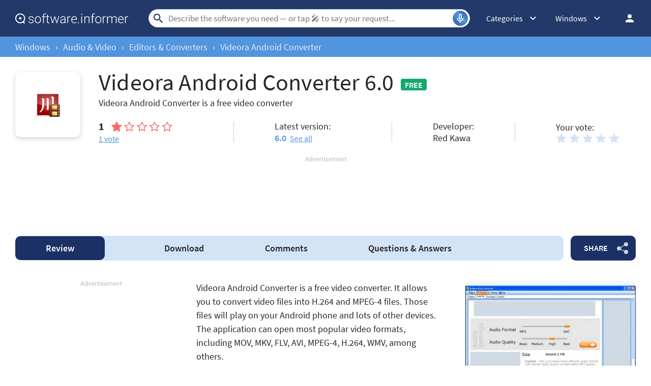

--- FILE ---
content_type: text/html; charset=UTF-8
request_url: https://videora-android-converter.software.informer.com/
body_size: 19408
content:
<!DOCTYPE html>
<html lang="en-US">
<head>
<meta charset="UTF-8">
<title>Videora Android Converter Download - Free</title>
<meta name="description" content="Videora Android Converter (VideoConverterApp.exe). Videora Android Converter is a free video converter.">
<meta name="viewport" content="width=device-width, initial-scale=1, viewport-fit=cover">
<meta property="fb:app_id" content="290876971021585">
<link rel="canonical" href="https://videora-android-converter.software.informer.com/">
<link rel="shortcut icon" href="https://videora-android-converter.software.informer.com/favicon.ico" type="image/x-icon">
<link rel="preconnect" href="//img.informer.com">
<link rel="dns-prefetch" href="//img.informer.com">
<link rel="preconnect" href="//www.googletagmanager.com">
<link rel="dns-prefetch" href="//www.googletagmanager.com">
<link rel="preconnect" href="//pagead2.googlesyndication.com">
<link rel="dns-prefetch" href="//pagead2.googlesyndication.com">
<link rel="preconnect" href="//hits.informer.com">
<link rel="dns-prefetch" href="//hits.informer.com">
<link rel="apple-touch-icon" sizes="48x48" href="//img.informer.com/icons/png/48/4758/4758317.png">
<link rel="apple-touch-icon-precomposed" sizes="48x48" href="//img.informer.com/icons/png/48/4758/4758317.png">
<meta name="msapplication-TitleColor" content="#26568A">
<meta name="msapplication-TitleImage" content="https://img.informer.com/images/v3/si_icon_144.png">
<meta name="theme-color" content="#26568A">
<link rel="manifest" href="/manifest.json">
<script>
if ('serviceWorker' in navigator) {
window.addEventListener('load', function() {
navigator.serviceWorker.register('/sw_prog.js').then(
function(registration) {
//console.log('ServiceWorker registration successful with scope: ', registration.scope);
},
function(err) {
//console.log('ServiceWorker registration failed: ', err);
});
});
}
</script>
<script>
softadvice_cookie_name = '_gsid';
softadvice_cookie_name_sengine = '_from_sengine';var auth_cb_data = {blocks:{}, handlers:{}};window.windowIsLoaded = false;
window.windowIsLoadedFunc = [];
function wOnLoad(load_f){
if (window.windowIsLoaded){
if (typeof load_f == 'function')
load_f();
}
else
window.windowIsLoadedFunc.push(load_f);
}
document.onreadystatechange = function () {
if (document.readyState == "complete")
eval_onload_funtions();
}
function eval_onload_funtions(){
if (!window.windowIsLoaded){
window.windowIsLoaded = true;
window.windowIsLoadedFunc.forEach(function(f){
if (typeof f=='function') f();
});
}
}function document_width()
{
var clientWidth = typeof document.documentElement["clientWidth"] !== 'undefined' ? parseInt(document.documentElement["clientWidth"]) : 0;
var d_scrollWidth = typeof document.documentElement["scrollWidth"] !== 'undefined' ? parseInt(document.documentElement["scrollWidth"]) : 0;
var d_offsetWidth = typeof document.documentElement["offsetWidth"] !== 'undefined' ? parseInt(document.documentElement["offsetWidth"]) : 0;
var b_scrollWidth = document.body !== null && typeof document.body === 'object' && typeof document.body["scrollWidth"] !== 'null' ? parseInt(document.body["scrollWidth"]) : 0;
var b_offsetWidth = document.body !== null && typeof document.body === 'object' && typeof document.body["offsetWidth"] !== 'null' ? parseInt(document.body["offsetWidth"]) : 0;return Math.max(clientWidth, d_scrollWidth, d_offsetWidth, b_scrollWidth, b_offsetWidth);
}function site_login_callback(){}function isScrolledIntoView(el) {
var rect = el.getBoundingClientRect();
var elemTop = rect.top;
var elemBottom = rect.bottom;
return elemTop < window.innerHeight && elemBottom >= 0;
}
</script>
<style>@font-face{font-family:'SourceSansPro';src:url(https://img.informer.com/fonts/SourceSansPro-SemiBold.ttf) format('ttf'),url(https://img.informer.com/fonts/SourceSansPro-SemiBold.woff) format('woff'),url(https://img.informer.com/fonts/SourceSansPro-SemiBold.woff2) format("woff2");font-weight:600;font-display:swap}@font-face{font-family:'SourceSansPro';src:url(https://img.informer.com/fonts/SourceSansPro-Regular.ttf) format('ttf'),url(https://img.informer.com/fonts/SourceSansPro-Regular.woff) format('woff'),url(https://img.informer.com/fonts/SourceSansPro-Regular.woff2) format('woff2');font-weight:400;font-display:swap}@font-face{font-family:'SourceSansPro';src:url(https://img.informer.com/fonts/SourceSansPro-Bold.ttf) format('ttf'),url(https://img.informer.com/fonts/SourceSansPro-Bold.woff) format('woff'),url(https://img.informer.com/fonts/SourceSansPro-Bold.woff2) format('woff2');font-weight:700;font-display:swap}@font-face{font-family:'SourceSansPro';src:url(https://img.informer.com/fonts/SourceSansPro-Italic.ttf) format('ttf'),url(https://img.informer.com/fonts/SourceSansPro-Italic.woff) format('woff'),url(https://img.informer.com/fonts/SourceSansPro-Italic.woff2) format('woff2');font-weight:400;font-style:italic;font-display:swap}*,::after,::before{box-sizing:border-box}.right nav,body,h1,h2,p,ul{margin:0}body,button,input{font-synthesis:none}ul{list-style:none;padding:0}body,html{overflow-x:hidden}html{scroll-behavior:smooth}body{min-height:100vh;display:-ms-flexbox;display:flex;-ms-flex-direction:column;flex-direction:column;text-rendering:optimizeSpeed;line-height:1.5;background-color:#f2f2f2;font:16px SourceSansPro,"SF Pro Display","SF Pro Icons","Helvetica Neue",Helvetica,Arial,sans-serif!important;color:#272727}img{max-width:100%;display:block}button,input{font:inherit}header{box-shadow:0 0 7px .5px rgb(0 0 0/18%)}body>.wrapper-content{margin-top:0;background-color:#fff;padding-top:32px;padding-left:22px;padding-right:22px;box-shadow:0 -5px 7px .5px rgb(0 0 0/18%);flex-grow:1}.aa-650,.aa-650 ins,.top_ab,.top_ab ins,.top_b ins{height:118px!important;max-height:118px!important;text-align:center}.top_b:not(.lclbnr){text-align:center}.header,.wrapper_breadcrumbs{padding-left:0;padding-right:0;position:relative!important}.header::before,.wrapper_breadcrumbs::before{content:'';position:absolute;top:0;left:0;right:0;bottom:0;background:inherit;z-index:-1}.header{height:72px;width:100%;min-width:970px;box-sizing:border-box}.logo{display:block;float:left;width:284px;height:26px;margin-left:0}.logo_mac{width:222px;height:auto;margin-left:0}.wrapper_search{margin-left:86px;position:relative;-ms-flex-positive:1;flex-grow:1;max-width:765px}.wrapper_search input[type=text]{font:17px/32px Roboto,SourceSansPro,Helvetica,"Ubuntu Regular",Arial,sans-serif;height:36px;color:#5a5a5a!important;display:block;box-sizing:border-box;font-weight:300;border:1px solid #cdd9ed;border-radius:24px;padding:0 44px 0 38px;outline:0;width:100%;max-width:none}.wrapper_search .search_btn{border:0;outline:0;display:block;width:24px;height:24px;position:absolute;background-color:transparent}.record-button{position:absolute;right:4px;font-size:0;border:0;outline:0;top:50%;transform:translateY(-50%);width:30px;height:30px;padding:0;z-index:120;display:inline-flex;justify-content:center;align-items:center;border:1px solid rgba(81,149,222,.5);border-radius:50%;overflow:hidden}.wrapper-content .record-button::before{content:'';top:0;height:200%;width:200%;background:linear-gradient(10deg,#203973 -15%,#5195de,#203973 85%);animation:rotate 3s linear infinite;transform-origin:50% 0;z-index:-1}.record-button::after{content:'';position:absolute;inset:-10px!important;transform:none!important;z-index:125}.record-button-icon{width:24px;height:24px}.record-button-hint{display:none;margin-right:7px;font-size:14px;font-style:normal;font-weight:400;line-height:115%;letter-spacing:-.168px;color:#fff}.record-container{z-index:200;position:absolute;top:-2px;display:none;align-items:center;width:100%;min-width:100%;height:auto;min-height:80px;padding:10px 20px;background-color:#fff;border-radius:20px;box-shadow:0 3px 10px 0 rgba(60,72,78,.24),0 4px 20px 0 rgba(42,40,39,.04)}.record-status{margin-right:80px}.record-icon{display:flex;justify-content:center;align-items:center;width:36px;height:36px;position:absolute;right:32px;border-radius:50%;z-index:10}.record-icon::after,.record-icon::before{content:'';position:absolute;border:6px solid #cdd9ed;border-radius:50%;margin:auto;animation:record-pulse 2s ease infinite}.record-icon::before{inset:-6px!important}.record-icon::after{border-color:#f0f4f8;inset:-12px!important}.record-icon.disabled::after,.record-icon.disabled::before{content:none}.wrapper_platform{margin-left:32px;position:relative}.wrapper_categories::before,.wrapper_lang:before,.wrapper_platform:before{content:'';display:block;width:24px;height:24px;position:absolute;right:0;top:0}.platform_dropdown a,.wrapper_platform a{position:relative;padding:0 0 0 34px;font-size:18px;color:#39a6ff}.wrapper_platform a:before{content:'';display:block;width:24px;height:24px;position:absolute;left:0;top:-1px}.platform_dropdown{display:none}.platform_dropdown a{color:#777;display:block;line-height:40px;height:40px;font-size:16px}.platform_dropdown a:before{left:12px;top:6px}.wrapper_categories{width:50px}.wrapper_categories,.wrapper_lang{position:relative;margin-left:30px}.right .wrapper_categories{margin-left:32px}.wrapper_lang a{color:#fff}.lang_dropdown{display:none}.lang_dropdown .notranslate{display:inline-flex;align-items:center;padding:8px;width:64px;column-gap:4px;font:16px SourceSansPro,"SF Pro Display","SF Pro Icons","Helvetica Neue",Helvetica,Arial,sans-serif!important;color:#272727;border-radius:8px;box-sizing:border-box}.lang_dropdown2{left:-130px;width:146px}.wrapper_lang .notranslate::before{content:'';width:20px;height:16px;border-radius:4px;flex-shrink:0;position:static!important;transform:none!important}.header .login_btn{width:36px;height:24px;display:block;margin:0;float:left;overflow:hidden;color:transparent;background-position-x:right}.header .auth-wrap{position:relative;float:right;margin-left:28px;margin-top:0}.header .login_user,.navigation a{display:block;box-sizing:border-box}.header .login_user{overflow:hidden;border-radius:100%;width:36px;height:36px}.header .login_user img{max-width:100%;max-height:100%;border-radius:100%;box-sizing:border-box;width:36px;height:36px}.navigation a{width:100%;height:100%;font-size:18px;position:relative;line-height:normal;padding:0;color:#5b5b5b}.navigation a:before{content:'';display:block;width:20px;height:20px;position:absolute;left:0;top:3px}.nav_cats_head{display:none}.header form#search_form{position:relative;z-index:1}.social-dropdown{display:none;padding:8px;position:absolute;top:auto;right:0;width:max-content;min-width:100%;transform:translateY(12px);border:1px solid #f5f5f5;border-radius:10px;background-color:#fff;box-shadow:0 4px 20px 0 rgba(42,40,39,.04),0 3px 10px 0 rgba(60,72,78,.24);z-index:5000}.social-dropdown__link{padding:8px;width:100%;display:flex;align-items:center;column-gap:8px;font-size:16px;letter-spacing:-.192px;line-height:115%;color:#272727;background-color:transparent;border:0;border-radius:8px;text-decoration:none;outline:0}.wrapper_social .social-dropdown__link::before{content:'';width:18px;height:18px;flex-shrink:0;position:static;transform:none}.menu_button{display:none;font-size:0}.wrapper-content .menu_button{position:relative;padding:0;width:25px;height:20px;margin:0 12px 0 0;-ms-flex-negative:0;flex-shrink:0}.spnsd{display:block;width:81px;height:10px;margin:0 auto 6px}.header>.wrapper-content{display:-ms-flexbox;display:flex;-ms-flex-align:center;align-items:center;-ms-flex-pack:justify;justify-content:space-between;height:100%;position:relative;padding:0 22px}.header{background-color:#23396a;z-index:900}.wrapper_search .search_btn{left:7px;top:50%;-ms-transform:translateY(-50%);transform:translateY(-50%)}.wrapper_lang a{text-decoration:none;font:400 14px 'Noto Sans JP',sans-serif}.wrapper_breadcrumbs{height:40px;background-color:#5195de}.breadcrumbs{display:-ms-flexbox;display:flex;-ms-flex-align:center;align-items:center;height:100%;color:#23396a;padding:0 22px}.breadcrumbs a,.breadcrumbs span{font-size:16px;font-weight:400;color:#e5eaf6;text-decoration:none;white-space:nowrap}.breadcrumbs span:not(:last-child){margin:0 10px}.wrapper_cat,.wrapper_lang,.wrapper_platform{width:auto;padding-right:32px}.header .right{display:-ms-flexbox;display:flex;-ms-flex-pack:justify;justify-content:space-between;-ms-flex-align:center;align-items:center;color:#fff}.button{background-color:#5195de;border-radius:10px;font-size:16px;line-height:49px;font-weight:600;text-transform:uppercase;color:#fff;border:0;outline:0;padding:0 16px;position:relative;-ms-touch-action:manipulation;touch-action:manipulation}.button:hover{background-color:#009ed1}.wrapper-content{margin:0 auto;width:1350px}.wrapper-content ::after,.wrapper-content ::before{position:absolute;top:50%;-ms-transform:translateY(-50%);transform:translateY(-50%)}span.free{text-transform:uppercase;color:#fff;font-size:16px;font-weight:600;border-radius:4px;background-color:#15a86c;padding:2px 8px 1px;margin-right:10px}h1{font-size:46px}h2,h2>span{font-size:28px}h2>span{color:#9a9a9a}h2 a{color:#5195de}.top_button{border:2px solid #fff;border-radius:50%;width:60px;height:60px;font-size:0;display:-ms-flexbox;display:flex;-ms-flex-pack:center;justify-content:center;-ms-flex-align:end;align-items:flex-end;text-decoration:none;position:fixed;right:40px;bottom:30px;z-index:900;box-shadow:0 0 5px 0 rgb(255 255 255)}@media screen and (max-height:268px){.top_button{bottom:20px}}a{color:#272727}.rating-stars{display:-ms-flexbox;display:flex;-ms-flex-align:center;align-items:center;width:120px}.rating-stars img{width:120px;height:100%;max-width:none}.user-rating .rating-stars{background:url(https://img.informer.com/images/v4/empty_stars.svg) no-repeat center;background-size:120px 20px}.rating-stars__fill{overflow:hidden;height:20px}.specs__version>div span{color:#5195de;font-weight:600}.specs__version a{margin-left:3px}.wrapper-content .specs__developer a{color:#5195de;font-weight:400}.categories_dropdown{position:absolute;z-index:5000}.categories_dropdown a,.right .platform_dropdown a{display:inline-flex;align-items:center;padding:8px;border-radius:8px;color:#272727;font-weight:400;line-height:115%;letter-spacing:-.192px}.categories_dropdown a{width:100%;font-size:16px}.categories_dropdown a::before,.platform_dropdown .mac::before,.platform_dropdown .windows::before{content:'';display:inline-block;width:18px;height:18px;margin-right:8px;flex-shrink:0;position:static;transform:none}.download_btn{border-radius:10px;font-weight:600;line-height:normal;background-color:#5195de;padding:27px 48px 34px 80px;color:#fff;position:relative;max-height:147px;box-sizing:border-box;text-decoration:none;display:-ms-flexbox;display:flex;-ms-flex-direction:column;flex-direction:column;-ms-flex-pack:center;justify-content:center}.download_btn::before{content:'';width:36px;height:42px;background-size:100%;left:30px;z-index:10}.download_btn__title{font-size:32px}.left_column h2{font-size:26px;line-height:normal;margin-bottom:20px;color:#272727}.th_block .th_img{display:none}.right .platform_dropdown a{text-decoration:none;min-height:unset;border:0;background:0 0;font-size:16px!important}.platform_dropdown .mac::before,.platform_dropdown .windows::before{display:block;width:16px}.right .categories_dropdown{padding:8px;left:-8px;background-color:#fff;border:1px solid #f5f5f5;border-radius:10px;transform:translateY(10px);overflow:hidden;box-shadow:0 4px 20px 0 rgba(42,40,39,.04),0 3px 10px 0 rgba(60,72,78,.24)}.right .categories a{padding:8px;color:#272727;white-space:nowrap;text-decoration:none}h2,h2>span{font-family:SourceSansPro,"SF Pro Display","SF Pro Icons","Helvetica Neue",Helvetica,Arial,sans-serif!important;font-weight:400!important}.prog_description p{margin-bottom:20px;line-height:1.5;font-size:18px}@media all and (max-width:1345px){body{background-color:#fff}.header>.wrapper-content,header{box-shadow:none}body>.wrapper-content{box-shadow:none;padding-left:0;padding-right:0}.wrapper_search{margin-left:108px}.wrapper-content{margin:0 30px;width:auto}.breadcrumbs,.header>.wrapper-content,.sticky>.wrapper-content{padding:0}}@media (min-width:1101px){.breadcrumbs a,.breadcrumbs span{font-size:18px}}@media all and (min-width:1101px){header{z-index:100}.top_button:hover{background-color:#afafaf}}@media all and (max-width:1100px){.wrapper_search{margin-left:40px}.right .wrapper_lang,.wrapper_categories,.wrapper_platform{display:none}.menu_button{display:block}.main-info__info,body{font-size:16px}h1{font-size:30px}.header{min-width:unset;height:60px}.menu_mobile{width:100%;display:-ms-flexbox;display:flex;-ms-flex-direction:column;flex-direction:column;background-color:#fff;padding:16px;border-radius:10px;position:absolute;top:100%;left:0;z-index:10;max-width:360px}}@media all and (max-width:767px){body>.wrapper-content{padding-top:15px}.top_b{height:100px!important}.breadcrumbs{overflow:auto}.wrapper-content{margin:0 13px}.wrapper-content.breadcrumbs{margin:0;padding:0 13px}.top_button{bottom:63px;right:13px}h1{font-size:20px}.header{height:50px}.header>.wrapper-content{position:static}.header .right{position:relative;right:0;height:100%;background-color:#23396a;-ms-flex-pack:end;justify-content:flex-end}.header .auth-wrap{margin-left:0}.header .login_user{width:24px;height:24px}.header .wrapper_search .search_btn,.header .wrapper_search input[type=text]{display:none}.button{padding:0 16px}.header .wrapper_search{-ms-flex-positive:0;flex-grow:0;max-width:none;-ms-flex-negative:0;flex-shrink:0;margin-right:12px;margin-left:auto;width:20px;height:20px}.header .login_btn{width:24px}.record-container{top:8px}.record-button{display:none!important}.logo_mac{margin-left:auto}.menu_mobile{border-radius:0 10px 10px 10px}}@media (max-width:520px){.logo_mac{margin-right:20px}}@media (max-width:360px){.menu_mobile{border-radius:0 0 10px 10px}}h1{font-family:SourceSansPro,"SF Pro Display","SF Pro Icons","Helvetica Neue",Helvetica,Arial,sans-serif;font-weight:600}h1,h2,h2>span{letter-spacing:.004em}@media screen and (-ms-high-contrast:active),(-ms-high-contrast:none){.main-info__content .icon80{position:relative}.main-info__content .icon80 .main_info__logo{position:absolute;left:50%;top:50%;transform:translate(-50%,-50%)}}.header .wrapper_search{margin-left:40px}.main-info,.main-info__content{display:-ms-flexbox;display:flex}.main-info{-ms-flex-pack:justify;justify-content:space-between;margin-bottom:24px;-ms-flex-align:start;align-items:flex-start}.main-info__content{-ms-flex-align:center;align-items:center;-ms-flex-positive:1;flex-grow:1;z-index:2}.main-info__content .icon80{-ms-flex-negative:0;flex-shrink:0;-ms-flex-item-align:start;align-self:flex-start}.icon80.small,.main_info__logo{width:128px;height:128px;margin-right:36px}.icon80.small,.main-info__header{display:-ms-flexbox;display:flex;align-items:center}.icon80.small{box-shadow:0 3px 10px 0 rgba(60,72,78,.24);-ms-flex-pack:center;justify-content:center;border-radius:10px}.icon80.small .main_info__logo{margin-right:0;width:48px;height:48px}.main-info__header{-ms-flex-align:center;-ms-flex-wrap:wrap;flex-wrap:wrap;margin-bottom:22px}.main-info__header h1{word-break:break-word;font-weight:400;width:100%;margin-bottom:8px}.main-info__info{font-size:18px;margin-top:-9px;-ms-flex-positive:1;flex-grow:1}.main-info__teaser{display:block;margin-right:50px}.main-info__specs,.stars-container{display:-ms-flexbox;display:flex}.main-info__specs a{font-size:16px;color:#5195de}.stars-container{-ms-flex-align:center;align-items:center}.stars-container .votes_count{font-weight:700;font-size:20px}.main-info__specs .rating-stars{margin-left:0}.main-info__specs .sm_votes{margin-right:10px}.prog-h1{font-size:40px}@media all and (max-width:1100px){.main-info__header h1{font-size:36px}.prog-h1{font-size:26px}.main-info{margin-bottom:23px}.main-info__info{margin-right:30px}.main-info__teaser{margin-right:0}.main-info__content{position:relative}.main-info__content .icon80{-ms-flex-item-align:start;align-self:flex-start}.icon80.small,.main_info__logo{width:114px;height:114px;margin-right:23px}}@media all and (max-width:767px){.header .wrapper_search{margin-left:auto}.main-info__header{min-height:65px;margin-bottom:5px}.main-info__header h1{font-size:30px;display:block}.main-info{margin-bottom:11px}.icon80.small,.main_info__logo{width:65px;height:65px;margin-right:13px}.teaser{margin-bottom:12px;display:block}.main-info__info{margin-right:0;margin-top:0}.main-info__content .icon80{margin-bottom:52px}.main-info__content{-ms-flex-align:start;align-items:flex-start}.main-info__teaser{margin-bottom:0}.prog-h1{font-size:18px}}@media (max-width:420px){.main-info__header h1{font-size:28px;width:auto;margin-left:78px}}.navigation-container{display:-ms-flexbox;display:flex;-ms-flex-align:center;align-items:center}.navigation-container__navigation{border-radius:10px;padding:1px 22px;height:auto;background-color:#d3e4f7;display:-ms-flexbox;display:flex;-ms-flex-positive:1;flex-grow:1;overflow:auto}.navigation__item{font-weight:600;font-size:18px;line-height:47px;padding:0 45px;border-radius:10px;text-decoration:none;white-space:nowrap}.navigation__item.active{font-weight:600;color:#fff;background-color:#1b3065}.wrapper_social{margin-left:14px;position:relative;z-index:99}.button.button__share{padding-right:45px;z-index:2;background-color:#1b3065;white-space:nowrap;margin:0}.button.button__share::after{content:'';height:24px;width:22px;right:15px;opacity:.8}.button.button__share:hover::after{opacity:1}@media all and (max-width:1380px){.navigation__item{padding:0 35px}}@media all and (max-width:1100px){.wrapper_social{margin-left:0}.navigation-container__navigation{margin-bottom:20px;margin-left:-31px;width:calc(100% + 60px)}}@media all and (max-width:767px){.navigation__item{padding:0 17px}.navigation__item.active::before{display:none}.navigation-container__navigation{width:calc(100% + 26px);padding:1px 13px;margin-bottom:20px;margin-left:-13px;margin-right:-13px;border-radius:0}.wrapper_social{left:0;top:74px;margin:0;position:absolute}.button.button__share{padding-right:0;margin:0 6px 0 0;font-size:0;width:65px;height:44px}.button.button__share::after{right:23px}}@media all and (min-width:1101px){.navigation-container__navigation{padding-left:0}}@media all and (min-width:768px){.navigation__item{margin:0;-ms-flex-positive:1;flex-grow:1;text-align:center}.button.button__share{min-width:128px}}.comments__header,.comments__rating{display:-ms-flexbox;display:flex}.comments__rating{-ms-flex-align:center;align-items:center}.comments__rating span{font-size:20px}.comments__rating .rating-stars__fill{height:24px}.comments__rating a{font-weight:400;color:#5195de;margin-left:13px;white-space:nowrap}.comment_translate,.wrap_form.form_reply .object-voting{display:none}.comments-block__date{order:1;font-size:16px;line-height:20px;color:#8a8a8a}.comments-block__title{display:-ms-flexbox;display:flex;margin-bottom:8px}.comments-block__title .rating-stars{margin:0 16px 0 0}.comments-block__name{font-weight:700;color:#5b5b5b}.comments-block__vote-reply{margin-top:14px;font-size:14px;color:#8a8a8a}.comments-block__vote-reply span{margin-right:12px}.comments__votes{-ms-flex-negative:0;flex-shrink:0;position:relative;z-index:10}.stars-rating{display:-ms-flexbox;display:flex}.stars-rating .star{height:24px;width:26px;padding-right:6px;box-sizing:content-box;filter:brightness(.999)}.button__vote{width:100%;margin:25px 0 20px}.rate_thx,.wrap_form.form_reply{margin-top:16px;background-color:transparent}.wrap_form.form_reply{margin-left:48px;margin-bottom:0}.comments__header a{color:#5195de}.wrap_form{position:relative}#comment_form textarea{padding:12px;width:100%;font-size:18px;line-height:22px;color:#272727;border:1px solid #5195de;border-radius:8px;outline:0;background-color:transparent;resize:vertical;min-height:132px}#comment_form .u_icon{float:left;margin-right:20px;border-radius:10px;display:none}.rate_thx{padding:16px 0;font-size:20px;line-height:24px;border-radius:10px}.comments_error{display:none;margin-top:8px;font-size:18px}.comments_error:empty{display:none}.error+.comments_error{display:block}.pink{color:#d91746}#comment_form textarea.error{border-color:#d91746;color:#d91746}.comments{padding-bottom:1px}.comments__container{display:block}.comments__rating{margin:0 0 16px;-ms-flex-pack:justify;justify-content:space-between}.comments__rating .rating-stars,.comments__rating .rating-stars img{width:110px}.comments__rating span{margin-right:8px;color:#272727}.object-voting,.votes-block__stars{display:-ms-flexbox;display:flex;-ms-flex-align:center;align-items:center;-ms-flex-pack:justify;justify-content:space-between}.votes-block__stars{-ms-flex-wrap:wrap;flex-wrap:wrap;gap:8px}.votes-block__stars .button{line-height:49px}.stars_comment{margin:0}.comments__votes{width:fit-content;margin-bottom:10px}.comments-replies-notice{margin:0 0 8px;width:49%}.comments__votes{float:right}.comments_container{display:flex;flex-direction:column;row-gap:24px;clear:both;margin-bottom:40px}@media all and (max-width:1280px){.comments-replies-notice{width:fit-content}}@media all and (min-width:1101px){#comment_form textarea,.comments-replies-notice,.comments__rating a{font-size:18px;line-height:135%;-o-text-overflow:ellipsis;text-overflow:ellipsis}}@media all and (max-width:1100px){.comments__container{display:-ms-flexbox;display:flex;-ms-flex-direction:column-reverse;flex-direction:column-reverse}.comments_error{top:-10px;bottom:auto}.comments__votes{order:-1;display:-ms-flexbox;display:flex;-ms-flex-direction:column;flex-direction:column;margin:0;border-radius:10px 10px 0 0;background-color:#f4f7fa}.button__vote{margin:0;width:auto;padding:12px 36px 14px}.comments__container{margin-right:0}.wrap_form{-ms-flex-order:-1;order:-1}.comments__rating{-ms-flex-pack:unset;justify-content:unset}}@media all and (max-width:767px){.wrap_form{margin-right:-13px;margin-left:-13px;padding-left:13px;padding-right:13px;border-radius:0}.wrap_form.form_reply{margin-top:12px;margin-left:0;padding:12px}.comments_container{row-gap:32px}.comments__header{-ms-flex-direction:column;flex-direction:column;margin-bottom:13px}.comments-replies-notice{margin-bottom:8px;width:100%}.comments__rating{margin-left:0}#comment_form .u_icon{display:none}.rate_thx{border-radius:8px}.comments-block__date{order:0;font-size:14px}.votes-block__stars{-ms-flex-wrap:wrap;flex-wrap:wrap}}@media all and (max-width:500px){.votes-block__stars{display:flex;flex-direction:column;align-items:start;row-gap:20px;margin-bottom:16px}.rate_thx{padding:0}}#ad0m{display:none!important}.sticky_program .prog-h1{margin-right:10px;overflow:hidden;text-overflow:ellipsis;white-space:nowrap}body,span.free{position:relative}header{margin-bottom:0}.sticky>.wrapper-content{padding:0 22px}div.dupl{background:#f5f5f5;margin:0 0 27px;padding:8px 16px;border-radius:10px}.user_descr{display:-ms-flexbox;display:flex;-ms-flex-direction:column;flex-direction:column;-ms-flex-align:start;align-items:flex-start}.user_descr>div{font-weight:700;margin-bottom:18px}.prog_description .user_descr a{color:#fff}.aa2{margin:40px 0}.navigation-container{margin-bottom:40px}body>.wrapper-content{margin-bottom:150px;border-radius:0 0 30px 30px;box-shadow:none}.comments__header{margin-bottom:20px}.comments__container{margin-right:0}.main-info{width:100%}.main-info__specs{-ms-flex-pack:start;justify-content:flex-start;-ms-flex-align:center;align-items:center}.main-info__header{display:block}.main-info__header h1{margin-right:10px;display:inline;margin-left:0}span.free{bottom:5px}.description-container{padding-top:0;padding-bottom:20px}.prog_description h2{margin-bottom:16px;display:none}.prog_description .first_p{overflow:hidden;-ms-flex-negative:0;flex-shrink:0}.versions__link{font-size:18px;font-weight:500;padding-left:30px;position:relative;color:#5b5b5b;margin-bottom:20px}.versions__link>*,span.versions__link{text-decoration:underline}.versions__link.update-info span:hover,span.versions__link:hover{opacity:.8}.versions__link>*{color:#5b5b5b;font-weight:400;margin-left:20px;display:block}.versions__link.update-info>*{display:inline-block}.sub-links{margin-top:-9px;margin-bottom:20px}.sub-links__item{font-size:18px;margin-bottom:12px;padding-left:50px}.sub-links__item a{color:#5195de;word-break:break-word}.sub-links__item.see-all{color:#5b5b5b;margin-top:-2px}.screenshots{padding-top:0;padding-bottom:40px;position:relative}.screenshots h2{margin-bottom:0}.review-summary__spec .used-by div{margin-top:4px}.review-summary__freeware,.used-by{position:relative;padding-left:50px}.used-by{margin-bottom:20px}.used-by__link{color:#5195de}.review-summary__freeware::before,.used-by::before,.versions__link::before{content:'';width:32px;height:32px;border-radius:10px;left:0}.used-by::before{background-size:19px 15px}.review-summary__freeware::before{top:58%;flex-shrink:0;background-size:19px 22px;background-position-y:6px}.questions h2{margin-bottom:25px}.button.questions{padding-left:37px;padding-right:37px}.social h2,.tags h2{margin-bottom:20px}.top_b{margin-bottom:40px;margin-top:0;top:0;width:100%;overflow:hidden}.top_b img{margin:0 auto}.aa-336__inner iframe,.top_b .top_b__inner iframe{overflow:hidden!important}.top_b,.top_b:not(.lclbnr){height:116px!important;max-height:116px!important}.top_b.lclbnr,.top_b.lclbnr #inf_bnr_0{height:90px!important;max-height:90px!important}.top_b #inf_bnr_0 #ll img{width:auto!important}body.noads.noads-elph .top_b:not(.lclbnr){height:auto!important}@media screen and (max-width:767px){.top_b.lclbnr,.top_b.lclbnr #inf_bnr_0{height:auto!important}}.prog_description{position:relative}.noscreen_and_autodesc_aa{margin-right:0!important;margin-bottom:40px!important;width:100%;max-width:920px}.review-summary__freeware,.review-summary__spec .used-by{margin-bottom:20px}.trust{display:block}.object-voting.specs__rating .stars-rating .star{background-size:contain!important;width:20px;height:20px}@media all and (max-width:1380px){.main-info__specs{margin-right:30px}.sticky>.wrapper-content{padding:0 7px}}@media (min-width:1101px){.screenshots::after,.screenshots::before{display:none}.screenshots{padding-bottom:40px}.review-summary__freeware{display:-ms-flexbox;display:flex;-ms-flex-align:center;align-items:center}.description-container{position:relative;padding-top:0}.download_btn{width:336px;-ms-flex-negative:0;flex-shrink:0;padding:12px 38px 12px 110px;min-height:112px}.download_btn__title{font-size:34px}.comments,section.screenshots{margin-right:386px}.wrapper-content .versions_wrapper{width:336px}.download_btn::before{height:42px;width:37px;left:60px}.specs__rating,.specs__version{margin-right:40px}.object-voting.specs__rating{display:block}.main-info__specs .stars_comment{margin-left:-3px}}@media (min-width:1101px) and (max-width:1380px){.main-info__specs{-ms-flex-wrap:wrap;flex-wrap:wrap}.main-info__specs>div{width:40%}.main-info__specs>div:nth-child(1),.main-info__specs>div:nth-child(3){margin-bottom:20px}.object-voting.specs__rating{-ms-flex-order:1;order:1}.main-info__specs>div:nth-child(4){-ms-flex-order:2;order:2}.object-voting.specs__rating.votes-block__stars{order:3}}@media all and (max-width:1100px){.screenshots{margin-right:286px}.screenshots h2{margin-bottom:10px}.main-info{margin-bottom:23px}.main-info__content .icon80{-ms-flex-item-align:start;align-self:flex-start}.icon80.small,.main_info__logo{width:114px;height:114px;margin-right:23px}.download_btn__title{font-size:25px}.download_btn__text{font-size:14px}.trust{font-size:16px}.description-container{padding-top:15px}.prog_description{margin-right:207px}.specs__developer,.specs__rating,.specs__version{display:-ms-flexbox;display:flex;-ms-flex-align:end;align-items:flex-end;font-size:16px}.specs__developer>span,.specs__rating .stars-container,.specs__version>span{margin-right:15px}.navigation-container{width:100%}.wrapper-content .versions_wrapper{margin-left:30px;width:256px}.sub-links__item,.versions__link{font-size:16px}.main-info__header h1{font-size:36px}.main-info__header{margin-bottom:16px}.main-info__teaser{margin-bottom:10px}.specs__rating{margin-bottom:18px}.main-info__content,.main-info__specs{display:block}.main-info__content .icon80{float:left;margin-bottom:20px}.specs__version{clear:both;float:left;margin-right:54px;margin-bottom:10px}.specs__developer{float:left}.download_btn{-ms-flex-item-align:start;align-self:flex-start}.navigation-container{position:relative}.wrapper_social{position:absolute;left:auto;right:0;bottom:95px}.object-voting.specs__rating .with_text{margin-right:10px}.object-voting.specs__rating{-ms-flex-pack:start;justify-content:flex-start;-ms-flex-align:center;align-items:center}}@media (min-width:768px) and (max-width:1100px){.main-info__specs{display:-ms-flexbox;display:flex;-ms-flex-wrap:wrap;flex-wrap:wrap}.specs__rating{width:100%}.specs__developer,.specs__rating,.specs__version{margin-bottom:17px}}@media all and (min-width:768px){.aa2{margin-bottom:20px;margin-top:0}.versions_wrapper{width:280px;-ms-flex-negative:0;flex-shrink:0;margin:4px 0 0 50px;float:right}.wrapper-content .versions_wrapper{display:-ms-flexbox;display:flex;-ms-flex-direction:column;flex-direction:column;margin-top:0}}@media all and (max-width:767px){.sticky>.wrapper-content{padding:0}h2,h2>span{font-size:26px}.navigation-container{margin:0}.screenshots h2{margin-bottom:20px}.button.button__share::after{right:24px}.description-container{padding-top:0}.prog_description{margin-right:0}.main-info{margin-bottom:11px}.icon80.small,.main_info__logo{width:65px;height:65px;margin-right:13px}#vcnt a{font-size:0}.teaser{margin-bottom:12px;display:block;line-height:1.5em}.main-info__content .icon80{margin-bottom:0}.main-info__specs{margin-right:0}.download_btn{-ms-flex-order:1;order:1;padding:5px 22px 10px 50px;height:78px;display:-ms-flexbox;display:flex;-ms-flex-direction:column;flex-direction:column;-ms-flex-pack:center;justify-content:center;line-height:1}.download_btn__title{font-size:30px}.wrapper_social{margin:0 6px 0 0}.button.button__share{padding-right:0;font-size:0;width:68px;height:100%}.specs__version{margin-right:40px}.versions_wrapper{width:auto}.screenshots{padding-bottom:36px;margin-right:0;margin-bottom:20px}.description-container{display:-ms-flexbox;display:flex;-ms-flex-direction:column-reverse;flex-direction:column-reverse}.wrapper-content .versions_wrapper{width:auto;margin-left:0;display:-ms-flexbox;display:flex;-ms-flex-direction:column;flex-direction:column;margin-top:0}.versions_wrapper{margin:0}.review-summary__spec .used-by div{display:inline;margin:0}.main-info__header{min-height:65px}.main-info__header h1{font-size:30px;line-height:1.4}.main-info__teaser{font-size:16px}.specs__developer,.specs__rating,.specs__version{margin-bottom:10px}.specs__developer{-ms-flex-align:start;align-items:flex-start}.main-info{display:block}.download_btn{clear:both;float:left;margin-bottom:20px;margin-left:78px;margin-top:10px}.wrapper_social{position:absolute;left:0;right:auto;bottom:89px;top:auto;height:78px}#vcnt a span,.specs__developer,.specs__rating,.specs__version{font-size:16px}.prog_description{margin-bottom:20px}.aa2{margin-top:0}}@media (max-width:500px){.specs__rating{width:100%}.main-info__specs{display:-ms-flexbox;display:flex;-ms-flex-wrap:wrap;flex-wrap:wrap}.download_btn{float:none;padding-left:60px}.download_btn::before{width:32px;height:36px;left:20px;background-size:contain}.prog_description .user_descr .button{font-size:13px;padding-left:10px;padding-right:10px}}@media all and (max-width:420px){.main-info__header h1{font-size:28px;line-height:1.1}span.free{bottom:2px}}@media all and (max-width:380px){.main-info__header{-ms-flex-wrap:wrap;flex-wrap:wrap}.specs__version{margin-right:20px}.download_btn::before{left:15px}.download_btn{padding-left:55px}}@media all and (min-width:768px){.navigation-container__navigation{padding:1px 193px 1px 0}.navigation__item{margin:0;-ms-flex-positive:1;flex-grow:1;text-align:center}}@media (min-width:768px) and (max-width:1100px){.navigation-container__navigation{padding:1px 256px 1px 0;border-radius:10px;margin:0;width:auto;overflow:hidden}.wrapper_social{bottom:70px}.noscreen_and_autodesc_aa{clear:both}}.comments__wrap{padding-bottom:0;margin-bottom:30px}.comments.grayBack::after,.comments.grayBack::before{display:none}.comments{background-color:transparent;padding-top:0;margin-bottom:0}.wrap_form{padding:20px;margin-bottom:24px;border-radius:10px;background-color:#f4f7fa}.cmnt .cmnt .wrap_form{padding:0}.comment_block .wrap_form{padding:0;margin-bottom:0}.comments__votes{margin-top:20px;margin-right:20px;margin-left:16px}@media (max-width:1100px){.wrap_form{border-radius:0 0 10px 10px}.comments__votes{width:100%;padding:20px 20px 0;margin:0}}@media (max-width:767px){.wrap_form{border-radius:0}.cmnt .wrap_form{margin-left:0;margin-right:0}.comments__votes{width:auto;margin-right:-13px;margin-left:-13px}}html[lang=hu] .prog_description .user_descr a,html[lang=tr-TR] .prog_description .user_descr a{padding-top:15px;padding-bottom:15px;line-height:normal}.btn_down .prog_description .user_descr a,body .prog_description .user_descr a{width:auto;text-align:center;background-color:#aaa;color:#fff}.btn_down .prog_description .user_descr a:hover,body .prog_description .user_descr a:hover{background-color:#8c8c8c}@media (max-width:767px){.btn_down .button.button__share{width:50px;height:50px;margin:0}.btn_down .button.button__share::after{right:16px}}@media (max-width:500px){.btn_down .prog_description .user_descr a{width:100%}}body .main-info__specs{-ms-flex-pack:justify;justify-content:space-between}body .main-info__specs>div{width:auto}body .download_btn{width:336px;padding:12px 38px 12px 110px;min-height:85px;margin:0 0 20px}body .download_btn::before{left:60px}body .prog_description .user_descr a{line-height:1.5;min-height:49px;display:flex;align-items:center;padding:5px 15px}body .prog_description .user_descr{margin-bottom:20px}body .download_btn__title{line-height:37px}body .comments__wrap{clear:left;margin-bottom:0}.separator{display:none}@media (max-width:1380px){.noscreen_and_autodesc_aa{max-width:none;width:100%;clear:both;text-align:center}}@media (max-width:1380px) and (min-width:768px){.noscreen_and_autodesc_aa{margin-right:386px!important;width:auto;clear:inherit}}@media (max-width:4000px) and (min-width:1341px){body .main-info__specs{margin-right:138px}body .main-info__specs .license{margin-left:0}.specs__rating,.specs__version{margin-right:0!important}}@media (min-width:1101px){.object-voting.specs__rating{margin-right:0!important}.button.button__share{min-width:128px}.navigation-container__navigation{padding-right:160px}.separator:not(:last-child){display:block;height:40px;width:1px!important;background-color:#cbcbcb}.navigation__item.active{margin-right:58px}}@media (min-width:1101px) and (max-width:1380px){body .main-info__specs>div:nth-child(1),body .main-info__specs>div:nth-child(3){margin-bottom:0}}@media (max-width:1100px){body .main-info__info,body .main-info__specs{margin-right:0}body .main-info__specs>div{width:calc(50% - 20px);margin-right:20px}body .wrapper_social{bottom:0;right:0}body .navigation-container__navigation{padding-right:20px}body .download_btn__title{font-size:32px}body .specs__version{margin-right:20px}body .comments__wrap{margin-bottom:0}}@media (min-width:768px){.prog_description .aa2{width:336px;height:296px;float:left;margin-right:20px;margin-bottom:14px;overflow:hidden}.noscreen_and_autodesc_aa{min-height:106px}.comments,section.screenshots{clear:left}.comments{overflow:hidden}body:not(.btn_down) .download_btn{order:-1}body:not(.btn_down) .db_up .download_btn{order:-3}body:not(.btn_down) .aa2{order:1}}@media (min-width:768px) and (max-width:1100px){body .navigation__item{padding:0}body .download_btn{padding:12px 38px 12px 65px;width:100%}body .download_btn::before{left:20px}body .navigation-container__navigation{margin-right:117px}.prog_description .aa2{float:none}}@media (max-width:767px){body .main-info__specs{margin-right:45px;display:-ms-flexbox;display:flex;-ms-flex-wrap:wrap;flex-wrap:wrap}body .main-info__specs>div{width:100%}body .download_btn{margin-top:0;margin-left:0;margin-bottom:40px}body .download_btn,body .versions_wrapper{-ms-flex-order:-1;order:-1}body .wrapper_social{bottom:202px;left:auto;right:0;margin:0}body.noads.noads-elph .top_b:not(.lclbnr){height:145px!important;max-height:145px!important}body .button.button__share{width:50px;height:50px;margin:0}body .button.button__share::after{right:16px}body .download_btn__title{margin:0;line-height:35px}body:not(.btn_down) .prog_description{display:flex;flex-direction:column}body:not(.btn_down) .aa2{order:1}body:not(.btn_down) .download_btn{order:-3}.btn_down .prog_description .user_descr a,body .prog_description .user_descr a{width:336px}.aa2{margin:20px 0}}@media (max-width:500px){body .download_btn{width:100%;padding:12px 38px 12px 92px}body .download_btn::before{left:40px}.btn_down .prog_description .user_descr a,body .prog_description .user_descr a{width:100%}}@media (min-width:501px) and (max-width:767px){.btn_down .prog_description .user_descr a,.download_btn,body .prog_description .user_descr a{align-self:center}.main-info__header h1{font-size:36px;line-height:1.3}.wrapper_social{position:relative;top:4px}body .main-info__specs{margin-right:0}body .main-info__specs>div{width:calc(50% - 20px)}.user_descr>div{margin-bottom:20px;font-size:18px}.main-info__teaser{font-size:18px}}.prog_description{margin-right:386px}.comments__rating a{font-size:18px}@media (min-width:768px){.btn_down .user_descr{flex-direction:row;justify-content:space-between;align-items:center}.btn_down .prog_description .user_descr a{line-height:normal;min-height:49px;display:flex;justify-content:center;align-items:center;padding:10px;width:336px}header{position:absolute;width:100%}body>.wrapper-content{position:relative;margin-top:0;top:110px;margin-bottom:140px}}@media (max-width:1100px){body>.wrapper-content{top:100px}}@media (min-width:768px) and (max-width:1100px){.btn_down .user_descr{flex-direction:column;align-items:flex-start}}@media (min-width:1101px){.btn_down .prog_description .user_descr a:first-child{margin-left:auto}}@media (max-width:1100px){.prog_description{margin-right:286px}}@media (max-width:767px){body>.wrapper-content{padding-top:15px;margin-bottom:40px}.download_btn__text{font-size:16px}.prog_description{margin-right:0;display:flex;flex-direction:column}.prog_description .aa2{order:1}}.r_screen,.r_screen__text{display:flex;align-items:center}.r_screen{border-radius:10px;overflow:hidden;position:relative;margin-bottom:20px;order:-3;height:272px;justify-content:center;background-color:#f4f7fa}.r_screen__text{flex-direction:column;row-gap:12px}.r_screen__text::before{content:'';position:static;width:68px;height:68px;transform:none}.r_screen>.r_screen__counter,.r_screen__btn{position:absolute;right:0;bottom:0;color:#fff;font-size:18px}.r_screen__btn{left:0;display:flex;align-items:center;justify-content:center;font-family:"Source Sans Pro",sans-serif;font-weight:600;border-radius:10px;border:0;background-color:#aaa;padding:6px;line-height:37px}.r_screen__btn:hover{background-color:#5195de}.r_screen>img{width:auto;height:auto;max-width:100%;max-height:100%}.r_screen>.r_screen__counter{background-color:rgba(0,0,0,.68);line-height:38px;padding:0 52px 0 10px}.r_screen:hover>.r_screen__counter{background-color:#000}.r_screen>.r_screen__counter:after{content:'';display:block;width:30px;height:24px;background-size:100%;position:absolute;right:10px;top:50%;transform:translate(0,-50%)}.r_screen__b{display:none}@media screen and (max-width:767px){.r_screen{height:auto;min-height:100px;max-height:272px;order:-3;max-width:336px;margin:0 auto 40px}.r_screen__a{display:none}.r_screen__b{display:flex}.r_screen.empty{min-height:272px;min-width:336px}}@media screen and (max-width:500px){.r_screen{max-width:100%;width:100%}}.sticky{position:fixed;top:0;left:0;right:0;z-index:90000;background-color:#fff;height:86px;display:none;box-shadow:-.105px 1.997px 9.1px .9px rgba(27,43,84,.39);opacity:0}.sticky>.wrapper-content{display:flex;justify-content:space-between;align-items:center;height:100%}.sticky_program{display:flex;align-items:center;overflow:hidden;padding:9px 0 9px 9px;margin-left:-9px}.sticky .download_btn{order:unset;min-height:unset;margin:0;height:60px;align-self:center}body:not(.btn_down) .sticky .download_btn{order:0}body .sticky .download_btn::before{width:24px;height:32px}.sticky .icon80{flex-shrink:0}.sticky .icon80.small,.sticky .main_info__logo{height:60px;width:60px;margin-right:28px}.sticky .icon_winstore .main_info__logo{margin-right:0}.sticky .download_btn__text,.sticky .trust{display:none}@media (max-width:1100px){.sticky .download_btn{width:256px}}@media (max-width:767px){.sticky{height:60px}.sticky .icon80.small,.sticky .main_info__logo{height:40px;width:40px;margin-right:20px}.sticky .icon80.small .main_info__logo{height:40px;width:40px}body .sticky .download_btn{margin:0;padding-left:50px;padding-right:17px;height:40px;width:auto}body .sticky .download_btn::before{left:21px;width:16px;height:24px;background-size:contain}.sticky .download_btn__title{font-size:23px}}@media (max-width:450px){.sticky .download_btn__title{display:none}body .sticky .download_btn{width:40px;height:40px;padding:0;box-sizing:border-box;flex-shrink:0;font-size:0}body .sticky .download_btn::before{left:12px}}@media (max-width:393px){.comments__votes{padding:20px 12px}.comments__rating{justify-content:space-between}.comments__votes .object-voting{margin-left:auto;margin-bottom:0}.wrap_form{padding:16px 12px 20px}.comments__votes.votes-block{padding-bottom:0}}</style>
<link rel="amphtml" href="https://videora-android-converter.software.informer.com/amp/"><meta property="og:title" content="Videora Android Converter. Get the software safely and easily.">
<meta property="og:image" content="https://img.informer.com/pa/VAC-v6-main-window-example.png">
<meta property="og:url" content="https://videora-android-converter.software.informer.com/">
<meta property="og:site_name" content="Software Informer">
<meta property="og:type" content="product">
<meta property="og:description" content="Free video converter. It allows you to convert video files into H.264 and MPEG-4 files."><script async='async' src='https://www.googletagservices.com/tag/js/gpt.js'></script>
<script>
var googletag = googletag || {};
googletag.cmd = googletag.cmd || [];
</script>
<script>
googletag.cmd.push(function() {var mapping1 = googletag.sizeMapping().
addSize([0, 0], []).
addSize([320, 300], [320, 100]).
addSize([728, 300], [728, 90]).
addSize([996, 300], [970, 90]).
build();var mapping2 = googletag.sizeMapping().
addSize([0, 0], []).
addSize([320, 300], [300, 250]).
addSize([601, 300], [[336, 280], [300, 250]]).
build();var mapping3 = googletag.sizeMapping().
addSize([0, 0], []).
addSize([336, 300], [[336, 280], [300, 250]]).
addSize([728, 300], [728, 90]).
addSize([996, 300], [[336, 280], [300, 250]]).
build();
googletag.defineSlot('/275405283/SI-Review-Leaderboard', [[320, 100], [728, 90], [970, 90]], 'div-gpt-ad-1498575022858-0').defineSizeMapping(mapping1).addService(googletag.pubads());
googletag.defineSlot('/275405283/SI-Review-Middle-Top-ATF', [[300, 250], [336, 280]], 'div-gpt-ad-1498575022858-1').defineSizeMapping(mapping2).addService(googletag.pubads());
googletag.defineSlot('/275405283/SI-Review-Middle-BTF', [[300, 250], [336, 280], [728, 90], [970, 90]], 'div-gpt-ad-1498575022858-2').defineSizeMapping(mapping3).addService(googletag.pubads());
googletag.pubads().enableSingleRequest();
googletag.pubads().collapseEmptyDivs();
googletag.enableServices();
});
</script><link rel="preconnect" href="https://fonts.gstatic.com"></head>
<body><header>
<div class="header" id="top">
<div class="wrapper-content">
<div class="menu_button"></div>
<div class="menu_mobile" style="display:none;"></div>
<a href="https://software.informer.com/" class="logo logo_mac" title="Software downloads and reviews" style="filter: none">
<img src="https://img.informer.com/images/empty.gif" data-src="https://img.informer.com/images/v3/logo_si_white.svg" width="300" height="35" class="lazy" alt="Software Informer">
</a><div class="wrapper_search" onclick="wrpr_search()">
<form onsubmit="if(this.search.value==='Describe the software you need — or tap 🎤︎︎ to say your request...' || this.search.value.replace(/\s/g, '')==='')
{alert('Please type in your search query');return false;}
this.go.disabled=true; this.go.className='search_btn search_btn2';"
action="https://software.informer.com/search/" method="get" accept-charset="utf-8" class="searchform" id="search_form">
<input type="text" name="search" class="search_input" size="18" maxlength="256" id="search_inp" aria-label="Search"
placeholder="Describe the software you need — or tap 🎤︎︎ to say your request..."
autocomplete="off"
value="">
<input type="submit" class="search_btn" title="Search" name="go" value="&nbsp;">
</form>
<button id="recordBtn" class="record-button">
<span class="record-button-hint">Search by voice</span>
<span class="record-button-icon"></span>
</button><div class="record-container" style="display: none">
<div id="search_status" class="record-status"></div>
<span class="record-icon disabled"></span>
</div></div><div class="right">
<div class="wrapper_categories wrapper_cat" onclick="show_cat3()">
<div class="wrapper_cat__header">Categories</div>
<div class="categories_dropdown" style="display:none;">
<nav class="nav_cats">
<div class="nav_cats_head">Categories</div>
<ul class="categories">
<li>
<a href="https://software.informer.com/AI/"
class="cat_327">AI</a>
</li>
<li>
<a href="https://software.informer.com/Security/"
class="cat_284">Antivirus &amp; Security</a>
</li>
<li>
<a href="https://software.informer.com/Audio-Video/"
class="cat_201">Audio &amp; Video</a>
</li>
<li>
<a href="https://software.informer.com/Business/"
class="cat_208">Business</a>
</li>
<li>
<a href="https://software.informer.com/Communication/"
class="cat_216">Communication</a>
</li>
<li>
<a href="https://software.informer.com/Design-Photo/"
class="cat_221">Design &amp; Photo</a>
</li>
<li>
<a href="https://software.informer.com/Developer-Tools/"
class="cat_228">Developer Tools</a>
</li>
<li>
<a href="https://software.informer.com/Education/"
class="cat_236">Education</a>
</li>
<li>
<a href="https://software.informer.com/Games/"
class="cat_243">Games</a>
</li>
<li>
<a href="https://software.informer.com/Internet-Tools/"
class="cat_260">Internet Tools</a>
</li>
<li>
<a href="https://software.informer.com/Lifestyle/"
class="cat_266">Lifestyle</a>
</li>
<li>
<a href="https://software.informer.com/Mobile-Phone-Utilities/"
class="cat_317">Mobile Phone Utilities</a>
</li>
<li>
<a href="https://software.informer.com/Productivity/"
class="cat_277">Productivity</a>
</li>
<li>
<a href="https://software.informer.com/System-Tools/"
class="cat_288">System Tools</a>
</li>
<li>
<a href="https://software.informer.com/Theming/"
class="cat_307">Theming</a>
</li>
<li>
<a href="https://software.informer.com/General/"
class="cat_314">General</a>
</li>
</ul>
</nav>
</div>
</div>
<div class="wrapper_platform navigation notranslate for_mobiles" onclick="show_cat2()"> <div class="windows">Windows</div>
<div class="platform_dropdown platforms" style="display:none;">
<nav>
<a href="https://macdownload.informer.com/" class="mac">Mac</a>
<a href="https://software.informer.com/" class="windows">Windows</a>
</nav>
</div>
</div><div class="auth-wrap">
<a class="login_btn" href="https://software.informer.com/login.php"
title="Log in / Sign up">Log in / Sign up</a></div></div>
</div>
</div>
<div class="right_overlay" onclick="um_hide()" style="display: none;"></div><div class="wrapper_breadcrumbs">
<nav class="breadcrumbs wrapper-content">
<a href="https://software.informer.com/" class="notranslate">Windows</a>
<span>&rsaquo;</span> <a href="https://software.informer.com/Audio-Video/" class="crumb_show">Audio &amp; Video</a> <span>&rsaquo;</span> <a href="https://software.informer.com/Audio-Video:Editors-Converters/" class="crumb_show crumb_first">Editors &amp; Converters</a> <span>&rsaquo;</span> <a href="https://videora-android-converter.software.informer.com/" class="notranslate">Videora Android Converter</a> </nav>
</div></header><div class="wrapper-content">
<script type="application/ld+json">
{
"@context": "https://schema.org",
"@type": "BreadcrumbList",
"itemListElement":
[
{
"@type": "ListItem",
"position": 1,
"item":
{
"@id": "https://software.informer.com/",
"name": "Windows",
"url": "https://software.informer.com/"
}
}, {
"@type": "ListItem",
"position": 2,
"item":
{
"@id": "https://software.informer.com/Audio-Video/",
"name": "Audio &amp; Video",
"url": "https://software.informer.com/Audio-Video/"
}
}, {
"@type": "ListItem",
"position": 3,
"item":
{
"@id": "https://software.informer.com/Audio-Video:Editors-Converters/",
"name": "Editors &amp; Converters",
"url": "https://software.informer.com/Audio-Video:Editors-Converters/"
}
}, {
"@type": "ListItem",
"position": 4,
"item":
{
"@id": "https://videora-android-converter.software.informer.com/",
"name": "Videora Android Converter",
"url": "https://videora-android-converter.software.informer.com/"
}
} ]
}
</script><script type="application/ld+json">
{
"@context": "https://schema.org",
"@type": "SoftwareApplication",
"name": "Videora Android Converter",
"softwareVersion": "6.0",
"operatingSystem": "Windows",
"image": "https://img.informer.com/pa/VAC-v6-main-window-example.png",
"url": "https://videora-android-converter.software.informer.com/",
"author": {
"@type": "Organization",
"name": "Red Kawa"
},
"applicationCategory": "Audio & Video",
"applicationSubCategory": "Editors & Converters",
"dateModified": "2023-11-16T20:34:01-05:00",
"aggregateRating": {
"@type": "AggregateRating",
"ratingValue": "1",
"ratingCount": "1",
"bestRating": "5",
"worstRating": "1" },
"offers": {
"@type": "Offer",
"price": "0",
"priceCurrency": "USD"}
}
</script><div id="ad0m"></div><div class="sticky">
<div class="wrapper-content">
<div class="sticky_program">
<div class="icon80 small">
<div class="blur_bg" style="background-image: url(//img.informer.com/icons/png/48/4758/4758317.png)"></div>
<img class="main_info__logo lazy" src="https://img.informer.com/images/empty.gif"
data-src="//img.informer.com/icons/png/48/4758/4758317.png" alt="Videora Android Converter">
</div>
<div class="prog-h1"><span class="notranslate">Videora Android Converter</span>&nbsp;<span>6.0</span></div>
</div>
<a class="download_btn mailform" href="https://videora-android-converter.software.informer.com/download/"
title="Request download link when available" >
<div class="download_btn__text">Request</div>
<span class="download_btn__title">Download</span>
<div class="download_btn__text">link when available</div>
</a>
</div>
</div><div class="main-info">
<div class="main-info__content"><div class="icon80 small">
<div class="blur_bg" style="background-image: url(//img.informer.com/icons/png/48/4758/4758317.png)"></div>
<img class="main_info__logo lazy" src="https://img.informer.com/images/empty.gif" data-src="//img.informer.com/icons/png/48/4758/4758317.png" alt="Videora Android Converter">
</div>
<div class="main-info__info"><div class="main-info__header">
<h1><span class="notranslate">Videora Android Converter</span>&nbsp;<span>6.0</span></h1>
<span class="free">Free</span> <span class="main-info__teaser teaser">Videora Android Converter is a free video converter</span>
</div><div class="main-info__specs">
<div class="specs__rating user-rating"><div class="stars-container">
<span class="sm_votes votes_count">
<span class="red" id="gen_rating">1</span>&nbsp;
</span><div class="rating-stars stars sm_outer">
<div class="rating-stars__fill fill sm_inner" style="width:21%;" id="user_starbar">
<img src="https://img.informer.com/images/empty.gif" data-src="https://img.informer.com/images/v4/fill_stars.svg" class="lazy" width="77" height="12" alt="Rating">
</div>
</div>
</div><div id="vcnt"><a href="https://videora-android-converter.software.informer.com/votes/"
><span id="votes_count"
>1</span> vote</a> </div></div><div class="separator"></div>
<div class="object-voting specs__rating votes-block__stars">
<div class="title with_text">Your vote:</div>
<div class="stars stars_comment">
<div class="hover stars-rating">
<div data-rating="1" title="1" class="star star1 st1 one-star "></div>
<div data-rating="2" title="2" class="star star2 st2 one-star "></div>
<div data-rating="3" title="3" class="star star3 st3 one-star "></div>
<div data-rating="4" title="4" class="star star4 st4 one-star "></div>
<div data-rating="5" title="5" class="star star5 st5 one-star "></div>
</div>
</div>
</div><div class="separator"></div>
<div class="specs__version">
<span>Latest version:</span>
<div>
<span>6.0</span>
<a href="https://videora-android-converter.software.informer.com/versions/">See&nbsp;all</a>
</div></div><div class="separator"></div>
<div class="specs__developer">
<span>Developer:</span><div>
<span class="dev_name">Red Kawa</span>
</div>
</div><div class="separator"></div>
</div>
</div>
</div></div><div class="top_b aaa0 aa-729" style="text-align: center;">
<span class="spnsd"></span>
<!-- /275405283/SI-Review-Leaderboard -->
<div id='div-gpt-ad-1498575022858-0' class="top_b__inner">
<script>
googletag.cmd.push(function() { googletag.display('div-gpt-ad-1498575022858-0'); });
</script>
</div>
</div><div class="navigation-container">
<div class="navigation-container__navigation">
<a href="#review" class="navigation__item active scroll">Review</a>
<a href="https://videora-android-converter.software.informer.com/download/" class="navigation__item">Download</a>
<a href="#comments"
class="navigation__item scroll navigation__item_comments ">Comments </a>
<a href="https://videora-android-converter.software.informer.com/questions/" class="navigation__item"><span>Questions &amp; </span>Answers </a>
</div>
<script>
window.addEventListener('DOMContentLoaded', () => {
$j('.navigation__item_comments').on('click', function (e) {
e.preventDefault();
let scrollPoint = $j('#comments').offset().top - $j('.sticky').height();
$j(window).animate({scrollTop: scrollPoint}, 500, 'swing');
});
});
</script><div class="wrapper_social">
<button class="button button__share" onclick="show_share()">
Share </button>
<div class="social-dropdown">
<ul class="social-dropdown__list">
<li class="social-dropdown__item"><a href="https://www.facebook.com/sharer/sharer.php?u=https%3A%2F%2Fvideora-android-converter.software.informer.com%2F" class="social-dropdown__link social-dropdown__fb" target="_blank" rel="nofollow noopener noreferrer">Facebook</a></li>
<li class="social-dropdown__item"><a href="https://twitter.com/intent/tweet?text=Check+out+the+Videora+Android+Converter+program+on+Software+Informer%3A+&url=https%3A%2F%2Fvideora-android-converter.software.informer.com%2F" class="social-dropdown__link social-dropdown__tw" target="_blank" rel="nofollow noopener noreferrer">Twitter</a></li>
<li class="social-dropdown__item"><a href="https://t.me/share/url?url=https%3A%2F%2Fvideora-android-converter.software.informer.com%2F&text=Check+out+the+Videora+Android+Converter+program+on+Software+Informer" class="social-dropdown__link social-dropdown__tg" target="_blank" rel="nofollow noopener noreferrer">Telegram</a></li>
<li class="social-dropdown__item"><a href="https://api.whatsapp.com/send?text=Check+out+the+Videora+Android+Converter+program+on+Software+Informer%3A+https%3A%2F%2Fvideora-android-converter.software.informer.com%2F" class="social-dropdown__link social-dropdown__wa" target="_blank" rel="nofollow noopener noreferrer">WhatsApp</a></li>
<li class="social-dropdown__item"><a href="https://www.linkedin.com/sharing/share-offsite/?url=https%3A%2F%2Fvideora-android-converter.software.informer.com%2F" class="social-dropdown__link social-dropdown__in" target="_blank" rel="nofollow noopener noreferrer">Linkedin</a></li>
<li class="social-dropdown__item"><button class="social-dropdown__link social-dropdown__copy" type="button" onclick="copied_link(this)">Copy link</button></li>
</ul>
</div>
</div>
</div><div class="description-container">
<div class="versions_wrapper db_up"><div class="r_screen" onclick="initGallery2(0,5,true,822986,'')">
<img src="https://img.informer.com/images/blank.gif" class="lazy" data-src="https://img.informer.com/pa/VAC-v6-main-window-example.png" alt="Screenshots">
<div class="r_screen__counter">1 / 5</div>
</div><div class="th_block_large" id="leftColumn"></div><div class="versions awards_holder">
<div class="review-summary__spec">
<div class="review-summary__awards">
<div class="awards_count">Awards (1)</div>
<a href="https://videora-android-converter.software.informer.com/awards/"
class="more_awards">Show all awards</a>
<div class="awards">
<a href="https://videora-android-converter.software.informer.com/awards/"><img src="https://img.informer.com/images/empty.gif"
data-src="https://img.informer.com/awards/si-award-epick4.png" width="54" height="67" class="lazy"
alt="Software Informer Editor Rating 4" title="Editors' choice award"></a>
</div>
</div>
</div>
</div><div class="versions"><div class="review-summary__freeware">
Freeware	 </div>
<div class="used-by">
Used by		 <a href="https://videora-android-converter.software.informer.com/users/"
class="used-by__link">1 person</a>
</div>
<div class="versions__link old-version">
<a href="https://videora-android-converter.software.informer.com/versions/">Old versions</a>
</div><div class="sub-links">
<div class="sub-links__item">
<a href="https://videora-android-converter.software.informer.com/5.4/">Videora Android Converter 5.4			 </a>
</div>
<div class="sub-links__item">
<a href="https://videora-android-converter.software.informer.com/5.3/">Videora Android Converter 5.3			 </a>
</div>
<div class="sub-links__item">
<a href="https://videora-android-converter.software.informer.com/4.8/">Videora Android Converter 4.8			 </a>
</div>
</div>
</div><a class="download_btn mailform" href="https://videora-android-converter.software.informer.com/download/"
title="Request download link when available" >
<div class="download_btn__text">Request</div>
<span class="download_btn__title">Download</span>
<div class="download_btn__text">link when available</div>
</a><div class="versions links">
<div class="versions__link update-info"><span id="suggest"
onclick="si_suggest_correction(822986)">Edit program info</span>
</div><div class="review-summary__spec">
</div>
<span class="review-summary__update-info">
Info updated on:
<time class="updated" datetime="2023-11-16T20:34:01-05:00" content="2023-11-16T20:34:01-05:00"
>Nov&nbsp;16,&nbsp;2023</time>
</span>
</div><div class="th_block" onclick="location.href='/landing/'">
<span class="clmn_h thl"></span>
<div class="featured block">
<span class="th_img"></span>
<img src="//img.informer.com/icons/png/48/5524/5524797.png" alt="Software Informer">
<a href="https://software.informer.com/landing/">Software Informer</a>
<div class="desc">Download popular programs, drivers and latest updates easily</div>
</div>
</div>
</div><div class="prog_description" id="review">
<div class="aaa0 aa2" style="text-align: center;">
<span class="spnsd"></span>
<div class="aa-336 a-600" style="text-align: center;">
<div class="adv336 ">
<div>
<!-- /275405283/SI-Review-Middle-Top-ATF -->
<div id='div-gpt-ad-1498575022858-1'>
<script>
googletag.cmd.push(function() { googletag.display('div-gpt-ad-1498575022858-1'); });
</script>
</div>
</div>
</div>
</div>
</div>
<div class="prog_descr">
<p>Videora Android Converter is a free video converter. It allows you to convert video files into H.264 and MPEG-4 files. Those files will play on your Android phone and lots of other devices. The application can open most popular video formats, including MOV, MKV, FLV, AVI, MPEG-4, H.264, WMV, among others.</p>
<p>This converter is HTML-based. It allows you to operate the application as if it were a configuration wizard. You are shown instructions on the HTML pages and you have to click on "next" at every step. This is great for beginner users, but advanced users will probably find the graphical user interface unresponsive and a bit slow. There is an expert mode, which reduces the steps needed to convert a file and allows for a better tweaking of the conversion profile.</p>
<p>In terms of performance, all the Videora converters that I have tried recently worked very well. I didn't notice any problems with audio or video and the quality of the converted files was very similar to that of the original file.</p>
<p>The only little problem that I have seen with some of these converters is that the default output path for converted files causes an error. If you change the path to an actual folder on your system, the error goes away.</p>
<p>Note: When you have more than one Videora converters installed, somehow only one of them can be run. I found this problem in all the Videora converters that I have tried.</p>
</div>
<div class="description__editor"><div class="avatar">
JF <span>Senior</span>
<span>editor</span>
</div><div class="title">
<div class="name">
<span> José Fernández </span>	 </div><div class="stars-container">
<span>Editor rating:</span>
<div class="rating-stars rating-stars__small">
<div class="rating-stars__fill sm_inner" style="width:80%" id="editor_starbar">
<img src="https://img.informer.com/images/empty.gif" data-src="https://img.informer.com/images/v4/filled_stars.svg" class="lazy" width="120" height="20" alt="rating">
</div>
</div>
</div>
</div>
</div>
</div></div><div class="aaa0 aa-729 noscreen_and_autodesc_aa" style="text-align: center;">
<span class="spnsd"></span>
<div class="adv336 aa-336">
<span class="alt-aa-3"></span>
<!-- /275405283/SI-Review-Middle-BTF -->
<div id='div-gpt-ad-1498575022858-2'>
<script>
googletag.cmd.push(function() { googletag.display('div-gpt-ad-1498575022858-2'); });
</script>
</div>
</div>
</div><section class="review-summary" id="summary"><div class="review-summary__header border-header">
<h2>Review summary</h2>
</div><div class="review-summary__content"><div class="review-summary__pros-cons">
<div class="review-summary__pros">
<h3>Pros</h3>
<ul>
<li><span>It works well</span></li>
<li><span>Easy to use</span></li>
</ul>
</div>
<div class="review-summary__cons">
<h3>Cons</h3>
<ul>
<li><span>An error and too many ads</span></li>
</ul>
</div>
</div></div>
</section><section class="comments__wrap"><div class="comments__header" id="comments">
<h2>Comments <span class="count"></span></h2>
</div><div class="comments grayBack comments__container"><div class="col1 no-fb-com" id="comment_conteiner">
<div class="wrap_comments comments_wrapper"><div class="comments__votes votes-block"><div class="comments__rating">
<div class="stars-container">
<span>1</span>
<div class="rating-stars">
<div class="rating-stars__fill sm_inner" style="width:21%" id="comments_starbar">
<img src="https://img.informer.com/images/empty.gif" data-src="https://img.informer.com/images/v4/filled_stars.svg" class="lazy" width="120" height="20" alt="Rating">
</div>
</div>
</div><a href="https://videora-android-converter.software.informer.com/votes/"
>1 votes</a>
</div><div class="votes-block__current">
<div class="votes-block__item">
<img src="https://img.informer.com/images/empty.gif" data-src="https://img.informer.com/images/v4/5stars.svg" class="lazy" height="14" width="86" alt="5 stars">
<div class="votes-block__bar votes-block__bar_back">
<div style="width:0%" class="votes-block__bar votes-block__bar_front"></div>
</div>
<span>0</span>
</div>
<div class="votes-block__item">
<img src="https://img.informer.com/images/empty.gif" data-src="https://img.informer.com/images/v4/4stars.svg" class="lazy" height="14" width="86" alt="4 stars">
<div class="votes-block__bar votes-block__bar_back">
<div style="width:0%" class="votes-block__bar votes-block__bar_front"></div>
</div>
<span>0</span>
</div>
<div class="votes-block__item">
<img src="https://img.informer.com/images/empty.gif" data-src="https://img.informer.com/images/v4/3stars.svg" class="lazy" height="14" width="86" alt="3 stars">
<div class="votes-block__bar votes-block__bar_back">
<div style="width:0%" class="votes-block__bar votes-block__bar_front"></div>
</div>
<span>0</span>
</div>
<div class="votes-block__item">
<img src="https://img.informer.com/images/empty.gif" data-src="https://img.informer.com/images/v4/2stars.svg" class="lazy" height="14" width="86" alt="2 stars">
<div class="votes-block__bar votes-block__bar_back">
<div style="width:0%" class="votes-block__bar votes-block__bar_front"></div>
</div>
<span>0</span>
</div>
<div class="votes-block__item">
<img src="https://img.informer.com/images/empty.gif" data-src="https://img.informer.com/images/v4/1stars.svg" class="lazy" height="14" width="86" alt="1 stars">
<div class="votes-block__bar votes-block__bar_back">
<div style="width:100%" class="votes-block__bar votes-block__bar_front"></div>
</div>
<span>1</span>
</div>
</div></div><div class="wrap_form">
<div>
<form method="post" id="comment_form">
<img src="https://img.informer.com/images/empty.gif" data-src="https://img.informer.com/images/v3/default_user_icon.png" class="u_icon lazy" alt="User">
<div class="wrapper_form">
<input type="hidden" name="parent" value="0" id="comment_parent">
<input type="hidden" name="reply" value="0" id="comment_reply">
<div class="comment-content_wrapper">
<textarea name="content" placeholder="Add a comment..." aria-label="Add a comment"></textarea>
<div class="comments_error required_error pink aaa"></div>
</div>
<div class="comment-data_wrapper">
<div class="top_wrap first" >
<input type="text" name="name" placeholder="Name" value="">
<div class="comments_error name_error required_error pink"></div>
</div>
<div class="top_wrap second" >
<input type="text" name="email" placeholder="E-mail (will not be published)" value="">
<div class="comments_error email_error pink nnn"></div>
</div>
</div>
<div class="submit-block">
<div id="googlerecaptcha" class="g-recaptcha-comments"></div><div class="c-voting votes-block__stars">
<div class="object-voting">
<h3 class="rating_title">
Your vote:
</h3>
<div class="stars stars_comment">
<div class="hover stars-rating">
<div data-rating="1" title="1" class="star star1 st1 one-star"></div>
<div data-rating="2" title="2" class="star star2 st2 one-star"></div>
<div data-rating="3" title="3" class="star star3 st3 one-star"></div>
<div data-rating="4" title="4" class="star star4 st4 one-star"></div>
<div data-rating="5" title="5" class="star star5 st5 one-star"></div>
</div>
<script>
// hover
document.addEventListener("DOMContentLoaded", function () {
$j('.votes-block__stars .star').on('mouseover', function (e) {
var $target = $j(e.target);
$target.prevAll().addClass('hovered');
$target.addClass('hovered');
});
$j('.votes-block__stars .star').on('mouseout', function (e) {
var $target = $j(e.target);
$target.prevAll().removeClass('hovered');
$target.removeClass('hovered');
});// click
$j('.votes-block__stars .star').on('click', function (e)
{
if ($j(this).hasClass('selected')
&& !$j(this).next('div').hasClass('selected')
)
{
$j('.votes-block__stars .star').removeClass('selected');
return;
}$j('.votes-block__stars .star').removeClass('selected');
var $target = $j(e.target);
$id = $target.data('rating');$j('.votes-block__stars .star'+$id).each(function(d){
var $target = $j(this);
$target.prevAll().addClass('selected');
$target.addClass('selected');
});
});
});
</script></div>
</div>
<input type="submit" value="Comment" class="c-input-submit button">
</div>
</div>
<div class="comments-replies-notice">
<label for="replies_notice" class="custom-checkbox-label">
<input
type="checkbox"
id="replies_notice"
name="replies_notice"
value="1"
class="original-checkbox" checked checked>
<span class="custom-checkbox-replacer"></span>
Notify me about replies		 </label>
</div>
<div class="link_fb">
<div class="fb_link"><span>Comment via</span>
<span class="fb_name">Facebook</span></div>
</div>
</div>
<div class="comment_form_loading"></div><div class="rate_thx" style="display:none">
<span>Thank you for rating the program!</span><br>Please add a comment explaining the reasoning behind your vote. </div>
</form>
</div></div><div class="wrap_fb_and_link">
<div class="fb_wrap" style="display:none;">
<img src="https://img.informer.com/images/empty.gif" data-src="https://img.informer.com/images/spinner.gif" class="fb-loading lazy" alt="Loading" style="display: none;">
<div class="fb-comments" data-href="https://videora-android-converter.software.informer.com/" data-width="100%" data-numposts="50" data-order-by="reverse_time"></div>
</div>
</div><div id="comments_container"></div>
</div>
</div>
</div>
</section><section class="lists"><div class="lists__recent recent">
<h3 class="lists__header border-header">Recent downloads</h3><ul class="recent__list">
<li>
<img src="https://img.informer.com/images/blank.gif" data-src="//img.informer.com/icons/png/16/7097/7097206.png" class="icon16 lazy" alt="Download Melodyne">
<a href="https://melodyne.software.informer.com/">
<span class="soft_name">Melodyne</span>
</a>
</li>
<li>
<img src="https://img.informer.com/images/blank.gif" data-src="//img.informer.com/icons/png/16/6100/6100517.png" class="icon16 lazy" alt="Download Piano From Above">
<a href="https://piano-from-above.software.informer.com/">
<span class="soft_name">Piano From Above</span>
</a>
</li>
<li>
<img src="https://img.informer.com/images/blank.gif" data-src="//img.informer.com/icons/png/16/433/433086.png" class="icon16 lazy" alt="Download Sony Preset Manager">
<a href="https://sony-preset-manager.software.informer.com/">
<span class="soft_name">Sony Preset Manager</span>
</a>
</li>
<li>
<img src="https://img.informer.com/images/blank.gif" data-src="https://img.informer.com/images/default_icon/default_16_4.png" class="icon16 lazy" alt="Download Phenome">
<a href="https://phenome.software.informer.com/">
<span class="soft_name">Phenome</span>
</a>
</li>
<li>
<img src="https://img.informer.com/images/blank.gif" data-src="//img.informer.com/icons/png/16/23/23323.png" class="icon16 lazy" alt="Download Acoustica MP3 Audio Mixer">
<a href="https://acoustica-mp3-audio-mixer.software.informer.com/">
<span class="soft_name">Acoustica MP3 Audio Mixer</span>
</a>
</li>
<li>
<img src="https://img.informer.com/images/blank.gif" data-src="//img.informer.com/icons/png/16/8883/8883358.png" class="icon16 lazy" alt="Download Adobe Premiere Pro">
<a href="https://adobe-premiere-pro.informer.com/">
<span class="soft_name">Adobe Premiere Pro</span>
</a>
</li>
<li>
<img src="https://img.informer.com/images/blank.gif" data-src="//img.informer.com/icons/png/16/45/45083.png" class="icon16 lazy" alt="Download Alienware AlienFX">
<a href="https://alienware-alienfx.software.informer.com/">
<span class="soft_name">Alienware AlienFX</span>
</a>
</li>
<li>
<img src="https://img.informer.com/images/blank.gif" data-src="//img.informer.com/icons/png/16/4712/4712957.png" class="icon16 lazy" alt="Download 3D Video Converter">
<a href="https://3d-video-converter.informer.com/">
<span class="soft_name">3D Video Converter</span>
</a>
</li>
<li>
<img src="https://img.informer.com/images/blank.gif" data-src="//img.informer.com/icons/png/16/2612/2612925.png" class="icon16 lazy" alt="Download IPTV-Player">
<a href="https://iptv-player1.software.informer.com/">
<span class="soft_name">IPTV-Player</span>
</a>
</li>
</ul>
</div><div class="lists__latest latest">
<h3 class="lists__header border-header">Latest updates</h3>
<ul class="latest__list">
<li>
<img src="https://img.informer.com/images/blank.gif" data-src="//img.informer.com/icons/png/16/7726/7726290.png" class="icon16 lazy" alt="Download WeChat">
<a href="https://wechat1.software.informer.com/">
<span class="soft_name">WeChat 4.0</span>
</a>
</li>
<li>
<img src="https://img.informer.com/images/blank.gif" data-src="//img.informer.com/icons/png/16/3826/3826265.png" class="icon16 lazy" alt="Download WinRAR">
<a href="https://winrar.informer.com/">
<span class="soft_name">WinRAR 7.1</span>
</a>
</li>
<li>
<img src="https://img.informer.com/images/blank.gif" data-src="https://img.informer.com/images/default_icon/default_16_3.png" class="icon16 lazy" alt="Download Keeprix Video Donwloader">
<a href="https://keeprix-video-donwloader.software.informer.com/">
<span class="soft_name">Keeprix Video Donwloader </span>
</a>
</li>
<li>
<img src="https://img.informer.com/images/blank.gif" data-src="//img.informer.com/icons/png/16/7254/7254766.png" class="icon16 lazy" alt="Download dbForge Data Generator for SQL Server">
<a href="https://dbforge-data-generator-for-sql-server.software.informer.com/">
<span class="soft_name">dbForge Data Generator for SQL Server 2025.3</span>
</a>
</li>
<li>
<img src="https://img.informer.com/images/blank.gif" data-src="//img.informer.com/icons/png/16/8265/8265897.png" class="icon16 lazy" alt="Download Quick Receipt Software">
<a href="https://quick-receipt-software.software.informer.com/">
<span class="soft_name">Quick Receipt Software 2.9</span>
</a>
</li>
<li>
<img src="https://img.informer.com/images/blank.gif" data-src="//img.informer.com/icons/png/16/7098/7098447.png" class="icon16 lazy" alt="Download dbForge Studio for Oracle for Linux">
<a href="https://dbforge-studio-for-oracle-for-linux.software.informer.com/">
<span class="soft_name">dbForge Studio for Oracle for Linux 2025.3</span>
</a>
</li>
<li>
<img src="https://img.informer.com/images/blank.gif" data-src="//img.informer.com/icons/png/16/9054/9054779.png" class="icon16 lazy" alt="Download dbForge Studio for Oracle for Mac">
<a href="https://dbforge-studio-for-oracle-for-mac.software.informer.com/">
<span class="soft_name">dbForge Studio for Oracle for Mac 2025.3</span>
</a>
</li>
<li>
<img src="https://img.informer.com/images/blank.gif" data-src="//img.informer.com/icons/png/16/8378/8378108.png" class="icon16 lazy" alt="Download dbForge Studio for PostgreSQL for Linux">
<a href="https://dbforge-studio-for-postgresql-for-linux.software.informer.com/">
<span class="soft_name">dbForge Studio for PostgreSQL for Linux 2025.3</span>
</a>
</li>
<li>
<img src="https://img.informer.com/images/blank.gif" data-src="//img.informer.com/icons/png/16/8378/8378108.png" class="icon16 lazy" alt="Download dbForge Studio for PostgreSQL for macOS">
<a href="https://dbforge-studio-for-postgresql-for-macos.software.informer.com/">
<span class="soft_name">dbForge Studio for PostgreSQL for macOS 2025.3</span>
</a>
</li>
</ul>
</div><div class="lists__suggestion suggestion">
<h3 class="lists__header border-header">Suggestions</h3>
<ul class="suggestion__list">
<li><span class="noa">Video converter for.exe android</span></li>
<li><span class="noa">Android converter</span></li>
<li><span class="noa">Convert exe to video format</span></li>
<li><span class="noa">Best video converter android download</span></li>
<li><a href="https://softadvice.informer.com/Android_Video_Player_For_Exe.html">Android video player for exe</a></li>
<li><a href="https://softadvice.informer.com/Exe_Video_File_To_Avi_Converter.html">Exe video file to avi converter</a></li>
</ul>
</div>
</section>
<script>
var prog_vers_js="|2691703/6.0|1955538/5.4|1514990/5.3|1333717/4.8";
var prog_name_js="Videora_Android_Converter";
</script><a href="#top" id="float_top" style="display:none;" class="top_button scroll notranslate">Top</a>
</div>
<footer id="footer">
<div class="footer_content wrapper-content">
<div class="footer_items_wrap"><div class="footer_item">
<p>About us</p>
<ul>
<li><a href="https://software.informer.com/about.html">Who we are</a></li>
<li><a href="https://news.software.informer.com/">News</a></li>
<li><a href="https://software.informer.com/privacy.html">Terms</a></li>
<li><a href="https://www.informer.com/privacy-policy/">Privacy policy</a></li>
<li><a href="https://www.informer.com/cookie-policy/">Cookie policy</a></li>
</ul>
</div><div class="footer_item footer_item2">
<p>Users</p>
<ul>
<li><a href="https://users.software.informer.com/">Members</a></li>
<li><a href="https://software.informer.com/forum/">Forum</a></li>
<li><a href="https://software.informer.com/help.html">FAQ</a></li>
<li><a href="https://support.informer.com/?win">Feedback &amp; support</a></li>
</ul>
</div><div class="footer_item">
<p>Developers</p>
<ul>
<li><a href="https://software.informer.com/advertising.html">Advertising</a></li>
<li><a href="https://software.informer.com/partners.php">General information</a></li>
<li><a href="https://software.informer.com/submit.html">Submit/Update program</a></li>
<li><a href="https://software.informer.com/dmca.php">DMCA/Request content removal</a></li>
</ul>
</div><div class="footer_item footer_item2">
<p>Software</p>
<ul>
<li><a href="https://answers.informer.com/">Answers</a></li>
<li><a href="https://software.informer.com/software/">Top software</a></li>
<li><a href="https://formac.informer.com/">forMac</a></li>
<li><a href="https://software.informer.com/all-downloads/">All downloads</a></li>
</ul>
</div></div><div class="copy">
<div class="footer_item footer_social">
<ul>
<li class="tg"><a href="https://t.me/softinformer" rel="noopener" target="_blank">Telegram</a></li>
<li class="fb"><a href="https://www.facebook.com/softwareinformercom/" rel="noopener" target="_blank">FB</a></li>
<li class="tw"><a href="https://x.com/soft_informer" rel="noopener" target="_blank">Twitter</a></li>
</ul>
</div>
<div class="copy_text">Copyright &copy; 2026, <a href="https://www.informer.com/">Informer Technologies, Inc.</a></div>
</div></div>
</footer><div id="gtranslate_element" style="display:none"></div>
<script>var canRunAds=1,design_v3=1,design_v4=1,prog_v8=1,prog_v9=1,ptype="program",platform="win",lang="en"
</script>
<noscript id="load-styles">
<link href="//software.informer.com/style/v4/min/program.min.css" rel="stylesheet" type="text/css">
</noscript>
<script>var loadStyl=function(){var a=document.getElementById("load-styles"),b=document.createElement("div");b.innerHTML=a.textContent;document.body.appendChild(b);a.parentElement.removeChild(a)},raf=window.requestAnimationFrame||window.mozRequestAnimationFrame||window.webkitRequestAnimationFrame||window.msRequestAnimationFrame;raf?raf(function(){window.setTimeout(loadStyl,0)}):window.addEventListener("load",loadStyl);</script><script>
var urlid = "";
var jsparams = "68,70,79,204,8551,3957,1,8597,8691,50,46,8708,6385,9588,8712,3691,290,8947,9497";
</script>
<script async src="https://i.informer.com/js/footer4.js"></script>
<script async src="https://www.googletagmanager.com/gtag/js?id=G-207ENHB31P"></script>
<script>
window.dataLayer = window.dataLayer || [];
function gtag(){dataLayer.push(arguments);}
gtag('js', new Date());
gtag('config', 'G-207ENHB31P');
gtag('set', 'content_group', 'PROG_TF_AMP_DN_VER-4_ALT_L-free_СS-5_СOR_СUR-1_СA_СD_BP_SPT2_SPT6_RTN_BA-2');
</script>
<script>
var $su=Array();	 </script><script defer id="jquery" src="https://i.informer.com/js/program-mac.min.js"></script>
<script>
var comments_init = {
object_id: 822986,
object_url: 'https://videora-android-converter.software.informer.com/',
object_title: "Videora Android Converter",
object_type: 'program',
object_title_encoded: 'Videora+Android+Converter',
lang_id: 1,
user_id: 0,
vote_url: '/comments-module/ajax/comment_vote_add.php',
add_comment_url: '/comments-module/ajax/comment_add.php?v4=1',
translate_comment_url: '',
subscribe_to_comments_url: '/comments-module/subscribe_to_comments.php',
reply_text: "Reply",
cancel_text: "Cancel",
no_fields_text: "Required fields are empty",
invalid_email: "Invalid e-mail format",
fb_app_id: '290876971021585',
fb_comm_url : '/comments-module/ajax/comment_fb_event.php',
object_rating: {
enabled: true,
url: '/comments-module/ajax/comment_vote_object_add.php',
stars_in_article: '.my_vote_stars'
},
form_subscribed_message: "You have successfully subscribed!",
form_subscription_error_message: "Error. Invalid email address.",
domain: 'software.informer.com',
recaptcha: {
enabled: false,
sitekey: '6Lfw1AUTAAAAAHofG5WM0YwURnMN4-0-Ljta6QGg',
lang: 'en'
},
show_fb_comments: false };
</script><script>
wOnLoad(function(){
$j(document).ready(function () {
stickyHeader();
});
});function stickyHeader() {
let btnTarget = $j('.versions_wrapper>.download_btn');
let scrollTarget = btnTarget.offset().top
let currentScroll = $j(document).scrollTop();if (btnTarget.length > 0) {
if (currentScroll > scrollTarget) {
$j('.sticky').addClass('show');
}
$j(document).scroll(function () {
currentScroll = $j(document).scrollTop();
if (currentScroll > scrollTarget) {
$j('.sticky').addClass('show');
// $j('.wrapper_breadcrumbs').addClass('stick');
// $j('header').css({'paddingBottom' : '40px'});
}
else {
$j('.sticky').removeClass('show')
// $j('.wrapper_breadcrumbs').removeClass('stick');
// $j('header').css({'paddingBottom' : '0'});
}
});
$j(window).resize(function () {
scrollTarget = btnTarget.offset().top
})
}
else {
return false;
}
}
</script>
<script async
src="https://i.informer.com/js/cache/hilight_software_v4.js?rnd=1399770361">
</script><script>
var pt = 'program';
var ptd = 'program';
var rest_from = 'si';
var bnr_hits_counter = 9839;
</script>
<script defer src="https://i.informer.com/js/achecker4.js"></script><div id="adBanner" class="ad-zone ad-space ad-unit textads banner-ads banner_ads" style="height:1px; width:1px; position: absolute;"></div>
<script>
wOnLoad(function(){
$j(document).ready(function(){
if (document.getElementById("adBanner").clientHeight < 1)
document.body.className += ' noads1';
})
});
</script><!-- Current page generation time: 14.373 ms -->
</body>
</html>

--- FILE ---
content_type: text/html; charset=utf-8
request_url: https://www.google.com/recaptcha/api2/aframe
body_size: 269
content:
<!DOCTYPE HTML><html><head><meta http-equiv="content-type" content="text/html; charset=UTF-8"></head><body><script nonce="48V-QqK1bG60YqvBTb3Z4g">/** Anti-fraud and anti-abuse applications only. See google.com/recaptcha */ try{var clients={'sodar':'https://pagead2.googlesyndication.com/pagead/sodar?'};window.addEventListener("message",function(a){try{if(a.source===window.parent){var b=JSON.parse(a.data);var c=clients[b['id']];if(c){var d=document.createElement('img');d.src=c+b['params']+'&rc='+(localStorage.getItem("rc::a")?sessionStorage.getItem("rc::b"):"");window.document.body.appendChild(d);sessionStorage.setItem("rc::e",parseInt(sessionStorage.getItem("rc::e")||0)+1);localStorage.setItem("rc::h",'1768473153455');}}}catch(b){}});window.parent.postMessage("_grecaptcha_ready", "*");}catch(b){}</script></body></html>